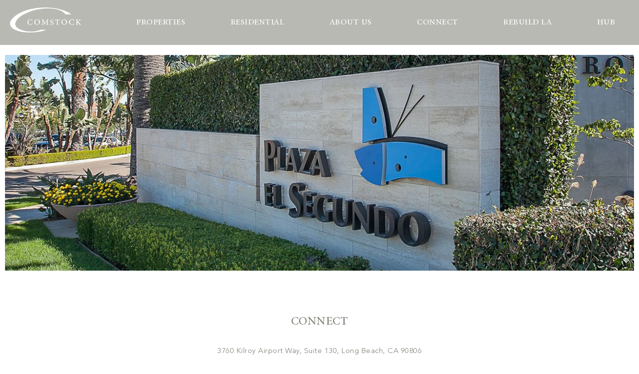

--- FILE ---
content_type: text/html; charset=UTF-8
request_url: https://www.comstockco.com/connect
body_size: 3201
content:
<!DOCTYPE html>
<html itemscope itemtype="https://schema.org/Article">

<head prefix="og: https://ogp.me/ns# fb: https://ogp.me/ns/fb#">

    <!-- Global site tag (gtag.js) - Google Analytics -->
    <!-- <script async src="https://www.googletagmanager.com/gtag/js?id=UA-46196198-5"></script> -->
    <script>
        window.dataLayer = window.dataLayer || [];
        function gtag() { dataLayer.push(arguments); }
        gtag('js', new Date());

        gtag('config', 'UA-46196198-5');
    </script>
    <meta charset="utf-8" />
    <meta name="viewport" content="width=device-width, initial-scale=1.0" />

    <meta name="description"
        content="Creative design, meticulous construction and carefully planned communities lead the way to exceptional living.">
    <title>Comstock Homes</title>
    <meta property="og:title" content="Comstock Homes">
    <meta property="og:url" content="https://www.comstockco.com/">
    <meta property="og:description"
        content="Creative design, meticulous construction and carefully planned communities lead the way to exceptional living.">
    <meta property="og:image" content="https://www.comstockco.com/media/meta/Winchester-High-Res-1200x628.jpg">
    <meta property="og:type" content="Article">
    <meta property="og:site_name" content="Comstock Homes">
    <meta property="og:locale" content="en_US">
    <meta name="twitter:domain" content="comstockco.com">
    <meta name="twitter:card" content="summary">
    <meta name="twitter:title" content="Comstock Homes">
    <meta name="twitter:url" content="https://www.comstockco.com/">
    <meta name="twitter:description"
        content="Creative design, meticulous construction and carefully planned communities lead the way to exceptional living.">
    <meta name="twitter:image" content="https://www.comstockco.com/media/meta/Winchester-High-Res-1200x628.jpg">
    <meta itemprop="name" content="Comstock Homes">
    <meta itemprop="url" content="https://www.comstockco.com/">
    <meta itemprop="description"
        content="Creative design, meticulous construction and carefully planned communities lead the way to exceptional living.">
    <meta itemprop="image" content="https://www.comstockco.com/media/meta/Winchester-High-Res-1200x628.jpg">

    <link rel="stylesheet" type="text/css" href="https://www.comstockco.com/static/css/main.css?v=100" />

    <link rel="stylesheet" href="https://cdnjs.cloudflare.com/ajax/libs/Swiper/3.4.2/css/swiper.min.css" />


    <script type="text/javascript" src="https://www.comstockco.com/static/js/main.js"></script>
    <script src="https://cdnjs.cloudflare.com/ajax/libs/jquery/3.2.1/jquery.min.js"></script>
    <script src="https://cdnjs.cloudflare.com/ajax/libs/Swiper/3.4.2/js/swiper.min.js"></script>
    <script src="https://cdnjs.cloudflare.com/ajax/libs/jquery-validate/1.16.0/jquery.validate.min.js"></script>
	<script src="https://cdnjs.cloudflare.com/ajax/libs/jquery-validate/1.16.0/additional-methods.min.js"></script>
</head>
    
<body class="connect">
    <div class="wrapper">
        <section class="header">
            <div class="container">
                <div class="row">
                    <div class="col-lg-2 col-sm-3 col-xs-3 logo">
                        <a href="https://www.comstockco.com/"><img src="https://www.comstockco.com/static/img/logo.svg" alt="" /></a>
                    </div>
                    <nav class="col-lg-6 col-sm-9 col-xs-12 menu">
                        <input type="checkbox" class="switcher menu-switcher" />
                        <ul>
                            <li class="desktop-hide properties-menu-mobile"><a
                                    href="https://www.comstockco.com/properties">Properties</a></li>
                            <li class="mobile-hide properties-menu-desktop"><a
                                    href="https://www.comstockco.com/properties">Properties</a></li>

                            <li class="desktop-hide residential-menu-mobile"><a
                                    href="https://www.comstockco.com/residential">Residential</a></li>
                            <li class="mobile-hide residential-menu-desktop"><a
                                    href="https://www.comstockco.com/residential">Residential</a></li>

                            <li class="desktop-hide about-us-menu-mobile">
                                <a href="https://www.comstockco.com/about-comstock">About Us</a>
                            </li>
                            <li class="mobile-hide about-us-menu-desktop">
                                <a href="https://www.comstockco.com/about-comstock">About Us</a>
                            </li>

                            <li class="desktop-hide"><a href="https://www.comstockco.com/connect">Connect</a></li>
                            <li class="mobile-hide"><a href="https://www.comstockco.com/connect">Connect</a></li>
							
                            <li class="desktop-hide"><a href="https://www.comstockco.com/rebuildla">Rebuild LA</a></li>
                            <li class="mobile-hide"><a href="https://www.comstockco.com/rebuildla">Rebuild LA</a></li>
							
                            <li class="desktop-hide"><a href="https://comstockcrosser.sharepoint.com/sites/HUB">HUB</a></li>
                            <li class="mobile-hide"><a href="https://comstockcrosser.sharepoint.com/sites/HUB">HUB</a></li>

                        </ul>
                    </nav>
                </div>
                <div class="submenu about-us-submenu">
                    <div class="container">
                        <ul class="row">
                            <li class="col-md-2 col-sm-6">
                                <a href="https://www.comstockco.com/about-comstock">About Us</a>
                            </li>
                            <li class="col-md-2 col-sm-6">
                                <a href="https://www.comstockco.com/about-comstock/our-story">Our Story</a>
                            </li>
                            <li class="col-md-2 col-sm-6">
                                <a href="https://www.comstockco.com/about-comstock/company">Company</a>
                            </li>
                            <li class="col-md-3 col-sm-6">
                                <a href="https://www.comstockco.com/about-comstock/management-team">Management Team</a>
                            </li>
                            <li class="col-md-2 col-sm-6">
                                <a href="https://www.comstockco.com/about-comstock/Partners">Partners</a>
                            </li>
                        </ul>
                    </div>
                </div>
                <div class="submenu properties-submenu">
                    <div class="container">
                        <ul class="row">
                            <li class="col-md-3 col-sm-6">
                                <a href="https://www.comstockco.com/properties/thumbnail/land-development">Developments</a>
                            </li>
                            <li class="col-md-2 col-sm-6">
                                <a href="https://www.comstockco.com/properties/thumbnail/apartments">Apartments</a>
                            </li>
                            <li class="col-md-2 col-sm-6 ">
                                <a href="https://www.comstockco.com/properties/thumbnail/retail">Commercial / Retail</a>
                                </li>
                            <li class="col-md-2 col-sm-6 col-md-offset-1">
                                <a href="https://www.comstockco.com/properties/thumbnail/hospitality">Hospitality</a>
                            </li>
                            <li class="col-md-2 col-sm-6">
                                <a href="https://www.comstockwines.com/" target="_blank">Winery</a>
                            </li>
                        </ul>
                    </div>
                </div>
                <div class="submenu residential-submenu">
                    <div class="container">
                        <ul class="row">
                            <li class="col-md-3 col-sm-6">
                                <a href="https://www.comstockco.com/residential/thumbnail/current-homes">Current</a>
                                <ul>
                                    <li>
                                        <a href="https://www.comstockco.com/residential/thumbnail/current-homes">All Homes</a>
                                    </li>
                                    <li>
                                        <a href="https://www.comstockco.com/residential/thumbnail/current-homes/southern-california">Southern California</a>
                                        <ul>
                                            <li>
                                                <a href="https://www.comstockco.com/residential/thumbnail/current-homes/southern-california/attached-homes">Attached Homes</a>
                                            </li>
                                            <li>
                                                <a href="https://www.comstockco.com/residential/thumbnail/current-homes/southern-california/detached-homes">Detached Homes</a>
                                            </li>
                                        </ul>
                                    </li>
                                    <li>
                                        <a href="https://www.comstockco.com/residential/thumbnail/current-homes/northern-california">Northern California</a>
                                        <ul>
                                            <li>
                                                <a href="https://www.comstockco.com/residential/thumbnail/current-homes/northern-california/detached-homes">Detached Homes</a>
                                            </li>
                                        </ul>
                                    </li>
                                </ul>
                            </li>
                            <li class="col-md-3 col-sm-6">
                                <a href="https://www.comstockco.com/residential/thumbnail/past-homes">Past</a>
                                <ul>
                                    <li><a href="https://www.comstockco.com/residential/thumbnail/past-homes">All Homes</a></li>
                                    <li>
                                        <a href="https://www.comstockco.com/residential/thumbnail/past-homes/southern-california">Southern
                                            California</a>
                                        <ul>
                                            <li><a
                                                    href="https://www.comstockco.com/residential/thumbnail/past-homes/southern-california/detached-homes">Detached
                                                    Homes</a></li>
                                            <li><a
                                                    href="https://www.comstockco.com/residential/thumbnail/past-homes/southern-california/attached-homes">Attached
                                                    Homes</a></li>
                                        </ul>
                                    </li>
                                    <li>
                                        <a href="https://www.comstockco.com/residential/thumbnail/past-homes/northern-california">Northern California</a>
                                        <ul>
                                            <li>
                                                <a href="https://www.comstockco.com/residential/thumbnail/past-homes/northern-california/detached-homes">Detached Homes</a>
                                            </li>
                                            <li>
                                                <a href="https://www.comstockco.com/residential/thumbnail/past-homes/northern-california/attached-homes">Attached Homes</a>
                                            </li>
                                        </ul>
                                    </li>
                                </ul>
                            </li>
                            <li class="col-md-3 col-sm-6">
                                <a href="https://www.comstockco.com/residential/thumbnail/coming-soon">Coming Soon</a>
                                <ul>
                                    <li>
                                        <a href="https://www.comstockco.com/residential/thumbnail/coming-soon">All Homes</a>
                                    </li>
                                    <li>
                                        <a href="https://www.comstockco.com/residential/thumbnail/coming-soon/southern-california">Southern California</a>
                                        <ul>
                                            <li>
                                                <a href="https://www.comstockco.com/residential/thumbnail/coming-soon/southern-california/townhomes">Townhomes</a>
                                            </li>
                                        </ul>
                                    </li>
                                </ul>
                            </li>
                            <li class="col-md-3 col-sm-6">
                                <a href="https://www.comstockco.com/residential/thumbnail">View All</a>
                            </li>
                        </ul>
                    </div>
                </div>
            </div>
        </section>
    
<section class="content">

	<div class="page-image">
		<div class="container">
            			<img src="https://www.comstockco.com/images/uploads/about/Plaza-El-Segundo-1290x442.jpg" alt=""/>
		</div>
	</div>
	<div class="box low narrow">
		<div class="container">
                        <h3>Connect</h3>
			<p>3760 Kilroy Airport Way, Suite 130, Long Beach, CA 90806<br/>P. <a href="tel:3105465781">310.546.5781</a> F.
				424-363-9191</p>
				
			<!-- form.123formbuilder.com script begins here -->
			<script type="text/javascript" defer src="https://form.123formbuilder.com/embed/6505209.js" data-role="form" data-default-width="650px"></script>
			<!-- form.123formbuilder.com script ends here -->	
				
					</div>
	</div>

	<div class="box low gray">
		<div class="container">
			<h3>Partners</h3>

			<div class="gallery">
				<!-- Swiper -->
				<div class="swiper-button-next swiper-button-black"></div>
				<div class="swiper-button-prev swiper-button-black"></div>
				<div class="swiper-container">
					<div class="swiper-wrapper">
                                                    						    <div class="swiper-slide">
						    	<img src="https://www.comstockco.com/images/uploads/partners/comstock-partners-zislis.png" alt=""/>
						    </div>
                                                    						    <div class="swiper-slide">
						    	<img src="https://www.comstockco.com/images/uploads/partners/logos/charlie-palmer-group-312.jpg" alt=""/>
						    </div>
                                                    						    <div class="swiper-slide">
						    	<img src="https://www.comstockco.com/images/uploads/partners/comstock-partners-us-bank.png" alt=""/>
						    </div>
                                                    						    <div class="swiper-slide">
						    	<img src="https://www.comstockco.com/images/uploads/partners/comstock-partners-travelers-v2.png" alt=""/>
						    </div>
                                                    						    <div class="swiper-slide">
						    	<img src="https://www.comstockco.com/images/uploads/partners/comstock-partners-real-capital-solutions.png" alt=""/>
						    </div>
                                                    						    <div class="swiper-slide">
						    	<img src="https://www.comstockco.com/images/uploads/partners/comstock-partners-mckenna-long-aldridge.png" alt=""/>
						    </div>
                                                    						    <div class="swiper-slide">
						    	<img src="https://www.comstockco.com/images/uploads/partners/comstock-partners-liner.png" alt=""/>
						    </div>
                                                    						    <div class="swiper-slide">
						    	<img src="https://www.comstockco.com/images/uploads/partners/comstock-partners-jackson-demarco.png" alt=""/>
						    </div>
                                                    						    <div class="swiper-slide">
						    	<img src="https://www.comstockco.com/images/uploads/partners/comstock-partners-first-community-bank.png" alt=""/>
						    </div>
                                                    						    <div class="swiper-slide">
						    	<img src="https://www.comstockco.com/images/uploads/partners/comstock-partners-cox-castle-nicholson.png" alt=""/>
						    </div>
                                                    						    <div class="swiper-slide">
						    	<img src="https://www.comstockco.com/images/uploads/partners/comstock-partners-brigante-cameron.png" alt=""/>
						    </div>
                        					</div>
				</div>
			</div>

		</div>
	</div>
</section>

<script>
var gallerySwiper = new Swiper ('.gallery .swiper-container', {
		loop: true,
		nextButton: '.swiper-button-next',
		prevButton: '.swiper-button-prev',
		slidesPerView: 4,
		spaceBetween: 85,
		breakpoints: {
			1024: {
				slidesPerView: 3,
				spaceBetween: 20
			},
			600: {
				slidesPerView: 2,
				spaceBetween: 10
			}
		}
	});
</script>

<script>
	$("#connect").validate({
		errorClass: 'text-danger',
		rules: {
			phone: {
				required: true,
				phoneUS: true
			}
		}
	});
</script>
      

</section>
<!--End mc_embed_signup-->
<section class="footer">
    <div class="container">
        <div class="row">
            <p class="col-md-6 col-sm-6 left mobile-hide">© 2021 COMSTOCK HOMES. All rights reserved.
                <a href="privacy/index.html">Privacy Policy</a>.</p>
            <p class="col-md-6 col-sm-6 right mobile-hide"><a
                    href="https://www.placewrightdesign.com/?utm_source=comstock&amp;utm_medium=website" target="_blank"
                    rel="noopener">Designed by </a></p>
            <p class="col-md-6 col-sm-6 left desktop-hide">© 2020 COMSTOCK HOMES.</p>
            <p class="desktop-hide">All rights reserved. <a href="privacy/index.html">Privacy Policy</a>.</p>
            <!-- <p class="desktop-hide"><a
                    href="https://www.placewrightdesign.com/?utm_source=comstock&amp;utm_medium=website" target="_blank"
                    rel="noopener">Designed by </a></p> -->
        </div>
    </div>
    <button class="go-top" onclick="goTop()" title="Go to top">Top</button>
</section>
</div>

    <script type="text/javascript">
        //dropdown
        $(".menu-switcher").click(function (event) {
            $(".submenu").removeClass("opened");
            $('body').toggleClass('no-overflow');
            $('.header .menu-switcher').toggleClass('close-icon');
        });
    
        $(".residential-menu-desktop a").mouseover(function (event) {
            event.preventDefault();
            $(".properties-submenu").removeClass("opened");
            $(".about-us-submenu").removeClass("opened");
            $(".residential-submenu").addClass("opened");
        });
        $(".residential-menu-desktop a").mouseout(function (event) {
            event.preventDefault();
            $(".residential-submenu").removeClass("opened");
        });
        $(".residential-submenu").mouseover(function (event) {
            event.preventDefault();
            $(".residential-submenu").addClass("opened");
        });
        $(".residential-submenu").mouseout(function (event) {
            event.preventDefault();
            $(".residential-submenu").removeClass("opened");
        });
    
        $(".properties-menu-desktop a").mouseover(function (event) {
            event.preventDefault();
            $(".residential-submenu").removeClass("opened");
            $(".about-us-submenu").removeClass("opened");
            $(".properties-submenu").addClass("opened");
        });
        $(".properties-menu-desktop a").mouseout(function (event) {
            event.preventDefault();
            $(".properties-submenu").removeClass("opened");
        });
        $(".properties-submenu").mouseover(function (event) {
            event.preventDefault();
            $(".properties-submenu").addClass("opened");
        });
        $(".properties-submenu").mouseout(function (event) {
            event.preventDefault();
            $(".properties-submenu").removeClass("opened");
        });

        $(".about-us-menu-desktop a").mouseover(function (event) {
            event.preventDefault();
            $(".residential-submenu").removeClass("opened");
            $(".properties-submenu").removeClass("opened");
            $(".about-us-submenu").addClass("opened");
        });
        $(".about-us-menu-desktop a").mouseout(function (event) {
            event.preventDefault();
            $(".about-us-submenu").removeClass("opened");
        });
        $(".about-us-submenu").mouseover(function (event) {
            event.preventDefault();
            $(".about-us-submenu").addClass("opened");
        });
        $(".about-us-submenu").mouseout(function (event) {
            event.preventDefault();
            $(".about-us-submenu").removeClass("opened");
        });
    
    
    </script>
    
    <script>
        var testimonialsSwiper = new Swiper('.testimonials .swiper-container', {
            loop: true,
            autoplay: 10000,
            pagination: '.swiper-pagination',
            paginationClickable: true,
            calculateHeight: true,
            onSlideChangeStart: function (s) {
                // update the size of testimonial depending on text quantity
                var height = $('.swiper-slide-active .item-body').height() + 160;
                s.container.css({ height: height + 'px' });
            }
        });
        sliderSwiper = new Swiper('.slider .swiper-container', {
            loop: true,
            autoplay: 3000,
            pagination: '.swiper-pagination',
            paginationClickable: true
        });
    </script>
</body>
</html>

--- FILE ---
content_type: text/css
request_url: https://www.comstockco.com/static/css/main.css?v=100
body_size: 9099
content:
/*! normalize.css v3.0.3 | MIT License | github.com/necolas/normalize.css */
html {
	font-family: sans-serif;
	-ms-text-size-adjust: 100%;
	-webkit-text-size-adjust: 100%;
}
body {
	margin: 0;
}
article,
aside,
details,
figcaption,
figure,
footer,
header,
hgroup,
main,
menu,
nav,
section,
summary {
	display: block;
}
audio,
canvas,
progress,
video {
	display: inline-block;
	vertical-align: baseline;
}
audio:not([controls]) {
	display: none;
	height: 0;
}
[hidden],
template {
	display: none;
}
.hidden {
	display: none;
}
/* @media(max-width:995px){ */
@media (max-width: 1200px) {
	.no-overflow{
		overflow: hidden;
		position: fixed;
	}
}
a {
	background-color: transparent;
}
a:active,
a:hover {
	outline: 0;
}
p a {
	color: #1E90FF;
}
p a:hover {
	color: #1E90FF;
}
.connect a:hover {
	text-decoration: none;
}
abbr[title] {
	border-bottom: 1px dotted;
}
b,
strong {
	font-weight: bold;
}
dfn {
	font-style: italic;
}
mark {
	background: #ff0;
	color: #000;
}
small {
	font-size: 80%;
}
sub,
sup {
	font-size: 75%;
	line-height: 0;
	position: relative;
	vertical-align: baseline;
}
sup {
	top: -0.5em;
}
sub {
	bottom: -0.25em;
}
img {
	border: 0;
}
svg:not(:root) {
	overflow: hidden;
}
hr {
	-webkit-box-sizing: content-box;
	-moz-box-sizing: content-box;
	box-sizing: content-box;
	height: 0;
}
pre {
	overflow: auto;
}
code,
kbd,
pre,
samp {
	font-family: monospace, monospace;
	font-size: 1em;
}
button,
input,
optgroup,
select,
textarea {
	color: inherit;
	font: inherit;
	margin: 0;
}
button {
	overflow: visible;
}
button,
select {
	text-transform: none;
}
button,
html input[type="button"],
input[type="reset"],
input[type="submit"] {
	-webkit-appearance: button;
	cursor: pointer;
}
button[disabled],
html input[disabled] {
	cursor: default;
}
button::-moz-focus-inner,
input::-moz-focus-inner {
	border: 0;
	padding: 0;
}
input {
	line-height: normal;
}
input[type="checkbox"],
input[type="radio"] {
	-webkit-box-sizing: border-box;
	-moz-box-sizing: border-box;
	box-sizing: border-box;
	padding: 0;
}
input[type="number"]::-webkit-inner-spin-button,
input[type="number"]::-webkit-outer-spin-button {
	height: auto;
}
input[type="search"] {
	-webkit-appearance: textfield;
	-webkit-box-sizing: content-box;
	-moz-box-sizing: content-box;
	box-sizing: content-box;
}
input[type="file"] {
	visibility: hidden;
}
input[type="search"]::-webkit-search-cancel-button,
input[type="search"]::-webkit-search-decoration {
	-webkit-appearance: none;
}
fieldset {
	border: 1px solid #c0c0c0;
	margin: 0 2px;
	padding: 0.35em 0.625em 0.75em;
}
legend {
	border: 0;
	padding: 0;
}
textarea {
	overflow: auto;
}
optgroup {
	font-weight: bold;
}
table {
	border-collapse: collapse;
	border-spacing: 0;
}
td,
th {
	padding: 0;
}
* {
	-webkit-box-sizing: border-box;
	-moz-box-sizing: border-box;
	box-sizing: border-box;
	margin:0;
	padding:0;
}
*:before,
*:after {
	-webkit-box-sizing: border-box;
	-moz-box-sizing: border-box;
	box-sizing: border-box;
}

/* FONTS */
@font-face {
	font-family: 'AvenirLight';
	src: url('avenir-light.eot');
	src: local('O'), url('avenir-light.woff') format('woff'), url('avenir-light.ttf') format('truetype'), url('avenir-light.svg') format('svg');
	font-weight: normal;
	font-style: normal;
}
@font-face {
	font-family: 'AdobeArabic';
	src: url('adobe-arabic.eot');
	src: local('O'), url('adobe-arabic.woff') format('woff'), url('adobe-arabic.ttf') format('truetype'), url('adobe-arabic.svg') format('svg');
	font-weight: normal;
	font-style: normal;
}
@font-face {
	font-family: 'FontAwesome';
	src: url('fontawesome-webfont3e6e.eot?v=4.7.0');
	src: url('fontawesome-webfontd41d.eot?#iefix&v=4.7.0') format('embedded-opentype'), url('fontawesome-webfont3e6e.woff2?v=4.7.0') format('woff2'), url('fontawesome-webfont3e6e.woff?v=4.7.0') format('woff'), url('fontawesome-webfont3e6e.ttf?v=4.7.0') format('truetype'), url('fontawesome-webfont3e6e.svg?v=4.7.0#fontawesomeregular') format('svg');
	font-weight: normal;
	font-style: normal;
}

/* GRID
---------------------------*/
html {
	font-size: 15px;
	-webkit-tap-highlight-color: rgba(0, 0, 0, 0);
}
body {
	font:15px/1.42857143 "AdobeArabic", Helvetica, Arial, serif;
	letter-spacing: .5px;
	color:#7e7f74;
    background-color: #fff;
}
a {
	color: #7e7f74;
	text-decoration: none;
}
a:hover,
a:focus {
	color: #7e7f74;
	text-decoration: underline;
}
a:focus {
	outline: 5px auto -webkit-focus-ring-color;
	outline-offset: -2px;
}
li {
	list-style: none;
}
input,
button,
select,
textarea {
	font-family: inherit;
	font-size: inherit;
	line-height: inherit;
}

img {
	vertical-align: middle;
}
[role="button"] {
	cursor: pointer;
}
.container {
	margin-right: auto;
	margin-left: auto;
	padding-left: 10px;
	padding-right: 10px;
	max-width: 1330px;
}

.col-xs-1, .col-sm-1, .col-md-1, .col-lg-1, .col-xs-2, .col-sm-2, .col-md-2, .col-lg-2, .col-xs-3, .col-sm-3, .col-md-3, .col-lg-3, .col-xs-4, .col-sm-4, .col-md-4, .col-lg-4, .col-xs-5, .col-sm-5, .col-md-5, .col-lg-5, .col-xs-6, .col-sm-6, .col-md-6, .col-lg-6, .col-xs-7, .col-sm-7, .col-md-7, .col-lg-7, .col-xs-8, .col-sm-8, .col-md-8, .col-lg-8, .col-xs-9, .col-sm-9, .col-md-9, .col-lg-9, .col-xs-10, .col-sm-10, .col-md-10, .col-lg-10, .col-xs-11, .col-sm-11, .col-md-11, .col-lg-11, .col-xs-12, .col-sm-12, .col-md-12, .col-lg-12 {
	position: relative;
	min-height: 1px;
	padding-left: 10px;
	padding-right: 10px;
}
.col-xs-1, .col-xs-2, .col-xs-3, .col-xs-4, .col-xs-5, .col-xs-6, .col-xs-7, .col-xs-8, .col-xs-9, .col-xs-10, .col-xs-11, .col-xs-12 {
	float: left;
}
.col-xs-12 {
	width: 100%;
}
.col-xs-11 {
	width: 91.66666667%;
}
.col-xs-10 {
	width: 83.33333333%;
}
.col-xs-9 {
	width: 75%;
}
.col-xs-8 {
	width: 66.66666667%;
}
.col-xs-7 {
	width: 58.33333333%;
}
.col-xs-6 {
	width: 50%;
}
.col-xs-5 {
	width: 41.66666667%;
}
.col-xs-4 {
	width: 33.33333333%;
}
.col-xs-3 {
	width: 25%;
}
.col-xs-2 {
	width: 16.66666667%;
}
.col-xs-1 {
	width: 8.33333333%;
}
.col-xs-pull-12 {
	right: 100%;
}
.col-xs-pull-11 {
	right: 91.66666667%;
}
.col-xs-pull-10 {
	right: 83.33333333%;
}
.col-xs-pull-9 {
	right: 75%;
}
.col-xs-pull-8 {
	right: 66.66666667%;
}
.col-xs-pull-7 {
	right: 58.33333333%;
}
.col-xs-pull-6 {
	right: 50%;
}
.col-xs-pull-5 {
	right: 41.66666667%;
}
.col-xs-pull-4 {
	right: 33.33333333%;
}
.col-xs-pull-3 {
	right: 25%;
}
.col-xs-pull-2 {
	right: 16.66666667%;
}
.col-xs-pull-1 {
	right: 8.33333333%;
}
.col-xs-pull-0 {
	right: auto;
}
.col-xs-push-12 {
	left: 100%;
}
.col-xs-push-11 {
	left: 91.66666667%;
}
.col-xs-push-10 {
	left: 83.33333333%;
}
.col-xs-push-9 {
	left: 75%;
}
.col-xs-push-8 {
	left: 66.66666667%;
}
.col-xs-push-7 {
	left: 58.33333333%;
}
.col-xs-push-6 {
	left: 50%;
}
.col-xs-push-5 {
	left: 41.66666667%;
}
.col-xs-push-4 {
	left: 33.33333333%;
}
.col-xs-push-3 {
	left: 25%;
}
.col-xs-push-2 {
	left: 16.66666667%;
}
.col-xs-push-1 {
	left: 8.33333333%;
}
.col-xs-push-0 {
	left: auto;
}
.col-xs-offset-12 {
	margin-left: 100%;
}
.col-xs-offset-11 {
	margin-left: 91.66666667%;
}
.col-xs-offset-10 {
	margin-left: 83.33333333%;
}
.col-xs-offset-9 {
	margin-left: 75%;
}
.col-xs-offset-8 {
	margin-left: 66.66666667%;
}
.col-xs-offset-7 {
	margin-left: 58.33333333%;
}
.col-xs-offset-6 {
	margin-left: 50%;
}
.col-xs-offset-5 {
	margin-left: 41.66666667%;
}
.col-xs-offset-4 {
	margin-left: 33.33333333%;
}
.col-xs-offset-3 {
	margin-left: 25%;
}
.col-xs-offset-2 {
	margin-left: 16.66666667%;
}
.col-xs-offset-1 {
	margin-left: 8.33333333%;
}
.col-xs-offset-0 {
	margin-left: 0%;
}
@media (min-width: 768px) {
	.col-sm-1, .col-sm-2, .col-sm-3, .col-sm-4, .col-sm-5, .col-sm-6, .col-sm-7, .col-sm-8, .col-sm-9, .col-sm-10, .col-sm-11, .col-sm-12 {
		float: left;
	}
	.col-sm-12 {
		width: 100%;
	}
	.col-sm-11 {
		width: 91.66666667%;
	}
	.col-sm-10 {
		width: 83.33333333%;
	}
	.col-sm-9 {
		/* width: 75%; */
	}
	.col-sm-8 {
		width: 66.66666667%;
	}
	.col-sm-7 {
		width: 58.33333333%;
	}
	.col-sm-6 {
		width: 50%;
	}
	.col-sm-5 {
		width: 41.66666667%;
	}
	.col-sm-4 {
		width: 33.33333333%;
	}
	.col-sm-3 {
		width: 25%;
	}
	.col-sm-2 {
		width: 16.66666667%;
	}
	.col-sm-1 {
		width: 8.33333333%;
	}
	.col-sm-pull-12 {
		right: 100%;
	}
	.col-sm-pull-11 {
		right: 91.66666667%;
	}
	.col-sm-pull-10 {
		right: 83.33333333%;
	}
	.col-sm-pull-9 {
		right: 75%;
	}
	.col-sm-pull-8 {
		right: 66.66666667%;
	}
	.col-sm-pull-7 {
		right: 58.33333333%;
	}
	.col-sm-pull-6 {
		right: 50%;
	}
	.col-sm-pull-5 {
		right: 41.66666667%;
	}
	.col-sm-pull-4 {
		right: 33.33333333%;
	}
	.col-sm-pull-3 {
		right: 25%;
	}
	.col-sm-pull-2 {
		right: 16.66666667%;
	}
	.col-sm-pull-1 {
		right: 8.33333333%;
	}
	.col-sm-pull-0 {
		right: auto;
	}
	.col-sm-push-12 {
		left: 100%;
	}
	.col-sm-push-11 {
		left: 91.66666667%;
	}
	.col-sm-push-10 {
		left: 83.33333333%;
	}
	.col-sm-push-9 {
		left: 75%;
	}
	.col-sm-push-8 {
		left: 66.66666667%;
	}
	.col-sm-push-7 {
		left: 58.33333333%;
	}
	.col-sm-push-6 {
		left: 50%;
	}
	.col-sm-push-5 {
		left: 41.66666667%;
	}
	.col-sm-push-4 {
		left: 33.33333333%;
	}
	.col-sm-push-3 {
		left: 25%;
	}
	.col-sm-push-2 {
		left: 16.66666667%;
	}
	.col-sm-push-1 {
		left: 8.33333333%;
	}
	.col-sm-push-0 {
		left: auto;
	}
	.col-sm-offset-12 {
		margin-left: 100%;
	}
	.col-sm-offset-11 {
		margin-left: 91.66666667%;
	}
	.col-sm-offset-10 {
		margin-left: 83.33333333%;
	}
	.col-sm-offset-9 {
		margin-left: 75%;
	}
	.col-sm-offset-8 {
		margin-left: 66.66666667%;
	}
	.col-sm-offset-7 {
		margin-left: 58.33333333%;
	}
	.col-sm-offset-6 {
		margin-left: 50%;
	}
	.col-sm-offset-5 {
		margin-left: 41.66666667%;
	}
	.col-sm-offset-4 {
		margin-left: 33.33333333%;
	}
	.col-sm-offset-3 {
		margin-left: 25%;
	}
	.col-sm-offset-2 {
		margin-left: 16.66666667%;
	}
	.col-sm-offset-1 {
		margin-left: 8.33333333%;
	}
	.col-sm-offset-0 {
		margin-left: 0%;
	}
	.body_type_sepia .testimonials {
		display: none;
	}
	.body_type_sepia .right {
		padding-right: 0;
	}
	.body_type_sepia .left {
		padding-left: 0;
	}
}
@media (min-width: 996px) {
	.col-md-1, .col-md-2, .col-md-3, .col-md-4, .col-md-5, .col-md-6, .col-md-7, .col-md-8, .col-md-9, .col-md-10, .col-md-11, .col-md-12 {
		float: left;
	}
	.col-md-12 {
		width: 100%;
	}
	.col-md-11 {
		width: 91.66666667%;
	}
	.col-md-10 {
		width: 83.33333333%;
	}
	.col-md-9 {
		width: 75%;
	}
	.col-md-8 {
		width: 66.66666667%;
	}
	.col-md-7 {
		width: 58.33333333%;
	}
	.col-md-6 {
		width: 50%;
	}
	.col-md-5 {
		width: 41.66666667%;
	}
	.col-md-4 {
		width: 33.33333333%;
	}
	.col-md-3 {
		width: 25%;
	}
	.col-md-2 {
		width: 16.66666667%;
	}
	.col-md-1 {
		width: 8.33333333%;
	}
	.col-md-pull-12 {
		right: 100%;
	}
	.col-md-pull-11 {
		right: 91.66666667%;
	}
	.col-md-pull-10 {
		right: 83.33333333%;
	}
	.col-md-pull-9 {
		right: 75%;
	}
	.col-md-pull-8 {
		right: 66.66666667%;
	}
	.col-md-pull-7 {
		right: 58.33333333%;
	}
	.col-md-pull-6 {
		right: 50%;
	}
	.col-md-pull-5 {
		right: 41.66666667%;
	}
	.col-md-pull-4 {
		right: 33.33333333%;
	}
	.col-md-pull-3 {
		right: 25%;
	}
	.col-md-pull-2 {
		right: 16.66666667%;
	}
	.col-md-pull-1 {
		right: 8.33333333%;
	}
	.col-md-pull-0 {
		right: auto;
	}
	.col-md-push-12 {
		left: 100%;
	}
	.col-md-push-11 {
		left: 91.66666667%;
	}
	.col-md-push-10 {
		left: 83.33333333%;
	}
	.col-md-push-9 {
		left: 75%;
	}
	.col-md-push-8 {
		left: 66.66666667%;
	}
	.col-md-push-7 {
		left: 58.33333333%;
	}
	.col-md-push-6 {
		left: 50%;
	}
	.col-md-push-5 {
		left: 41.66666667%;
	}
	.col-md-push-4 {
		left: 33.33333333%;
	}
	.col-md-push-3 {
		left: 25%;
	}
	.col-md-push-2 {
		left: 16.66666667%;
	}
	.col-md-push-1 {
		left: 8.33333333%;
	}
	.col-md-push-0 {
		left: auto;
	}
	.col-md-offset-12 {
		margin-left: 100%;
	}
	.col-md-offset-11 {
		margin-left: 91.66666667%;
	}
	.col-md-offset-10 {
		margin-left: 83.33333333%;
	}
	.col-md-offset-9 {
		margin-left: 75%;
	}
	.col-md-offset-8 {
		margin-left: 66.66666667%;
	}
	.col-md-offset-7 {
		margin-left: 58.33333333%;
	}
	.col-md-offset-6 {
		margin-left: 50%;
	}
	.col-md-offset-5 {
		margin-left: 41.66666667%;
	}
	.col-md-offset-4 {
		margin-left: 33.33333333%;
	}
	.col-md-offset-3 {
		margin-left: 25%;
	}
	.col-md-offset-2 {
		margin-left: 16.66666667%;
	}
	.col-md-offset-1 {
		margin-left: 8.33333333%;
	}
	.col-md-offset-0 {
		margin-left: 0%;
	}
	.home-page .col-md-6.right {
		padding-right: 0;
	}
	.home-page .col-md-6.left {
		padding-left: 0;
	}
}
@media (min-width: 1200px) {
	.col-lg-1, .col-lg-2, .col-lg-3, .col-lg-4, .col-lg-5, .col-lg-6, .col-lg-7, .col-lg-8, .col-lg-9, .col-lg-10, .col-lg-11, .col-lg-12 {
		float: left;
	}
	.col-lg-12 {
		width: 100%;
	}
	.col-lg-11 {
		width: 91.66666667%;
	}
	.col-lg-10 {
		width: 83.33333333%;
	}
	.col-lg-9 {
		width: 75%;
	}
	.col-lg-8 {
		width: 66.66666667%;
	}
	.col-lg-7 {
		width: 58.33333333%;
	}
	.col-lg-6 {
		width: 50%;
	}
	.col-lg-5 {
		width: 41.66666667%;
	}
	.col-lg-4 {
		width: 33.33333333%;
	}
	.col-lg-3 {
		width: 25%;
	}
	.col-lg-2 {
		width: 16.66666667%;
	}
	.col-lg-1 {
		width: 8.33333333%;
	}
	.col-lg-pull-12 {
		right: 100%;
	}
	.col-lg-pull-11 {
		right: 91.66666667%;
	}
	.col-lg-pull-10 {
		right: 83.33333333%;
	}
	.col-lg-pull-9 {
		right: 75%;
	}
	.col-lg-pull-8 {
		right: 66.66666667%;
	}
	.col-lg-pull-7 {
		right: 58.33333333%;
	}
	.col-lg-pull-6 {
		right: 50%;
	}
	.col-lg-pull-5 {
		right: 41.66666667%;
	}
	.col-lg-pull-4 {
		right: 33.33333333%;
	}
	.col-lg-pull-3 {
		right: 25%;
	}
	.col-lg-pull-2 {
		right: 16.66666667%;
	}
	.col-lg-pull-1 {
		right: 8.33333333%;
	}
	.col-lg-pull-0 {
		right: auto;
	}
	.col-lg-push-12 {
		left: 100%;
	}
	.col-lg-push-11 {
		left: 91.66666667%;
	}
	.col-lg-push-10 {
		left: 83.33333333%;
	}
	.col-lg-push-9 {
		left: 75%;
	}
	.col-lg-push-8 {
		left: 66.66666667%;
	}
	.col-lg-push-7 {
		left: 58.33333333%;
	}
	.col-lg-push-6 {
		left: 50%;
	}
	.col-lg-push-5 {
		left: 41.66666667%;
	}
	.col-lg-push-4 {
		left: 33.33333333%;
	}
	.col-lg-push-3 {
		left: 25%;
	}
	.col-lg-push-2 {
		left: 16.66666667%;
	}
	.col-lg-push-1 {
		left: 8.33333333%;
	}
	.col-lg-push-0 {
		left: auto;
	}
	.col-lg-offset-12 {
		margin-left: 100%;
	}
	.col-lg-offset-11 {
		margin-left: 91.66666667%;
	}
	.col-lg-offset-10 {
		margin-left: 83.33333333%;
	}
	.col-lg-offset-9 {
		margin-left: 75%;
	}
	.col-lg-offset-8 {
		margin-left: 66.66666667%;
	}
	.col-lg-offset-7 {
		margin-left: 58.33333333%;
	}
	.col-lg-offset-6 {
		margin-left: 50%;
	}
	.col-lg-offset-5 {
		margin-left: 41.66666667%;
	}
	.col-lg-offset-4 {
		margin-left: 33.33333333%;
	}
	.col-lg-offset-3 {
		margin-left: 25%;
	}
	.col-lg-offset-2 {
		margin-left: 16.66666667%;
	}
	.col-lg-offset-1 {
		margin-left: 8.33333333%;
	}
	.col-lg-offset-0 {
		margin-left: 0%;
	}
}
.clearfix:before,
.clearfix:after,
.container:before,
.container:after,
.row:before,
.row:after {
	content: " ";
	display: table;
}
.clearfix:after,
.container:after,
.row:after {
	clear: both;
}
.text-left {
	text-align: left;
}
.company .text-left {
	padding-left: 30px;
}
.text-right {
	text-align: right;
}
.text-center {
	text-align: center;
}

.switcher {
	display: none;
}

/* HEADER
---------------------------*/
.header {
	position: relative;
	padding:0;
	background:#b8b9b3;
	color:#fff;
}
.header .logo {
	height: 50px;
}
.header .logo img {
	height: 100%;
	margin: 15px 0;
}

.header .menu ul {
	display: block;
	padding-top:0;	
	font:19px "AdobeArabic";
	white-space: nowrap;
}
.header .menu li {
	display: inline-block;
	text-transform: uppercase;
	white-space: nowrap;


}
.header .menu li a:hover,
.header .menu li.current a {
	color:#253d8d;
}
.header .menu li a {
	display: inline-block;
	margin:0 10px;
	color:#fff;
	text-decoration: none;
	padding:33px;
}

.submenu {
	display:block;
	position: absolute;
	top:100%;
	z-index: 999;
	width:100%;
	max-width: 1330px;
	background-color: rgba(255, 255, 255, 0.95);

	overflow: hidden;
	max-height: 0;
	transition: max-height .2s ease-out;
}
.submenu.opened {
	max-height:1000px;
	transition: max-height .5s ease-in;
}

.submenu .container {
	padding:0 0 10px 10%;
}
.submenu li a {
	display: inline-block;
	margin-bottom:18px;
	text-decoration: none;
}
.submenu .row > li > a {
	margin-top:25px;
	font-size:21px;
	color:#263e8d;
	text-transform: uppercase;
}

.submenu .row > li ul {
	font: 14px "AvenirLight", sans-serif;
}

.submenu .row > li > ul > li > ul > li {
	padding-left:20px;
}

.header .search {
	padding-top: 18px;
}
.header .search .textfield {
	width:100%;
	padding:0 8px;
	background:#fff;
	color:#7e7f74;
	border-radius: 2px;
	border:0;
	font:18px/21px "AdobeArabic", serif;
}
.header .search .textfield::placeholder {
	text-transform: uppercase;
}

.header .social {
	display: inline-block;
	padding-top: 18px;
	font-size:0;
	line-height: 0;
}
/*
.header .social li {
	display:inline-block;
}
.header .social li a {
	position: relative;
	display:inline-block;
	margin-left:18px;
	height:22px;
	width:21px;
	text-indent:-9999px;
}
.header .social li a:before {
	content:'';
	position: absolute;
	top:0;
	left:0;
	right:0;
	bottom:0;
	width:100%;
	background-repeat: no-repeat;
	background-position:50%;
}
.header .social li:first-child a {
	margin-left:0;
}
*/
.header .social li.facebook a:before {
	background-image:url(../img/ico_facebook.svg);
}
.header .social li.twitter a:before {
	background-image:url(../img/ico_twitter.svg);
}
.header .social li.instagram a:before {
	background-image:url(../img/ico_instagram.svg);
}

/* CONNECT PAGE */
.connect form label {
    font: 15px/31px "AvenirLight", sans-serif;
    text-align: left;
}

.connect form span {
	font: 15px/31px "AvenirLight", sans-serif;
	text-align: left;
}
.connect form .container > .row {
   margin-top: 10px;
}
.connect .box .container .col-md-6, .connect .box .container .col-lg-12,
.connect .box .container .col-sm-12, .connect .box .container .col-sm-5,
.connect .box .container .col-sm-2 {
	text-align: left;
}
.connect input {
	border: 1px solid #dbdcd9;
	font: 15px/31px "AvenirLight", sans-serif;
	-webkit-appearance: none;
	-moz-appearance: none;
	appearance: none;
}
.connect textarea {
	border: 1px solid #dbdcd9;
	padding: 10px;
	font: 15px/31px "AvenirLight", sans-serif;
	-webkit-appearance: none;
	-moz-appearance: none;
	appearance: none;

}
.connect .swiper-wrapper{
	-webkit-box-align:center;
	-ms-flex-align:center;
	align-items:center;
}
/* FOOTER
---------------------------*/
.footer {
	position: relative;
	padding:20px 0 0;
	background: #f1f1f2;
	font:13px "AvenirLight", sans-serif;
}
.footer p {
	padding-bottom:20px;
}
.footer .left:before {
	content:'';
	display:inline-block;
	width:19px;
	height:18px;
	background:url(../img/copyright.svg) 0 0 no-repeat;
	margin-right:10px;
	vertical-align:text-bottom;
}

.footer .go-top {
	position: absolute;
	right:38px;
	z-index: 2;
	display: block;
	border:0;
	width:32px;
	height:32px;
	background:url(../img/gotop.svg) 50% no-repeat;
	background-size:32px;
	font-size:0;
	text-indent: -9999px;
	outline: none;
}

/* CONTENT
---------------------------*/
	/* buttons */
.btn {
	display:inline-block;
	background:#253d8d;
	color:#fff;
	font-size:13px;
	line-height:23px;
	padding: 5px 17px;
	letter-spacing: 1px;
	cursor: pointer;
	font: 13px "AvenirLight", sans-serif;
	border: 0;
}
.btn:hover {
	color:#fff;
	text-decoration: none;
}
.btn.large {
	font:20px/50px "AvenirLight", sans-serif;
}
.btn.light {
	background: #fff;
	border: 1px solid #253d8d;
	color: #253d8d;
}
/* custom-select */
.custom-select-container {
	position: relative;
	box-sizing: border-box;
	font:13px/30px "AvenirLight", sans-serif;
}
.custom-select-container * {
	box-sizing: border-box;
}
.custom-select-container.is-disabled {
	opacity: .333;
}
.custom-select-opener {
	position: relative;
	border:1px solid #dbdcd9;
	padding: 0 25px;
	display: block;
	cursor: pointer;
	width: 100%;
}
.custom-select-opener:focus{
	outline: 1px solid #c5aa76;
}
.residential .custom-select-opener:focus{
	outline: 1px solid #92aca0;
}

.custom-select-opener:after {
	content: '';
	position: absolute;
	right:25px;
	top:50%;
	margin-top: -4px;
	width:15px;
	height:9px;
	background: url(../img/arrow-down.svg) 50% no-repeat;
}
.custom-select-container select {
	visibility: hidden;
	position: absolute;
	top: 0;
	left: 0;
}
.custom-select-panel {
	max-height: 0;
	transition: max-height .5s ease-out, overflow-y 0.1s 0.5s;
	overflow: hidden;
	background-color: #fff;
	position: absolute;
	top: 100%;
	z-index: 1;
	width: 100%;
}
.custom-select-container.is-open .custom-select-panel {
	border:1px solid #dbdcd9;
	max-height: 20em;
	overflow-y: auto
}
.custom-select-option {
	padding: 0 25px;
}
.custom-select-option.has-focus {
	background-color: #c5aa76;
	color:#fff;
	cursor: pointer;
}
.residential .custom-select-option.has-focus {
	background-color: #92aca0;
}
/* .gallery */
.gallery {
	position: relative;
}
.gallery .swiper-button-next,
.gallery .swiper-button-prev {
	opacity: .3;
	background-size: 23px 44px;
}
.gallery .swiper-button-next {
	right:-45px;
}
.gallery .swiper-button-prev {
	left:-45px;
}
.gallery .swiper-slide img {
	width:100%;
}
.gallery .text {
	margin:20px 0 0;
	text-align: center;
	font: 13px/20px "AvenirLight";
}
.management-team .bio.text {
	margin:20px 0 0;
	text-align: center;
	font: 13px/20px "AvenirLight";
}
.box.goals .container {
	padding-top:0;
	padding-bottom:70px;
}
.box.goals p {
	font:italic 30px "AdobeArabic", serif;
}
/*slider*/
.slider {
	padding-top:20px;
	position: relative;
}
.slider .swiper-slide img {
	width:100%;
}
.slider .text {
	position: absolute;
	top: 20%;
	margin-right: 7%;
	margin-left:7%;
	font-size: 20px;
	font-style: italic;
	line-height:25px;
	color: #fff;
	text-shadow: 0 0 6px rgba(0, 0, 0, 1);
	text-align: center;
}

/* testimonials swiper */
.testimonials .swiper-container {
	padding-bottom:70px;
}
.testimonials .swiper-pagination-bullet {
	background:#bbbdc0;
}
.testimonials .swiper-pagination-bullet-active {
	background:#253d8d;
}

.content-nav {
	position: relative;
	padding-top:20px;
}

.content-nav .image {
	position: relative;
	max-height: 442px;
	overflow: hidden;
}

.content-nav .text {
	position: absolute;
	top:50%;
	right:0;
	z-index: 1;
	width:100%;
	text-align: center;
	color:#fff;
	font-size:31px;
	text-shadow: 0 0 6px #444, 0 0 6px transparent;
	-webkit-transform: translateY(-50%);
	-ms-transform: translateY(-50%);
	transform:translateY(-50%);
}
.content-nav .text:after {
	content: '';
	display: block;
	width:72px;
	height:2px;
	margin:0 auto;
	border-bottom:1px solid #fff;
}
.content-nav .text b {
	display: block;
	font-weight:normal;
	font-size:42px;
	line-height: 38px;
	text-shadow: 0 0 6px #444, 0 0 6px transparent;
	padding: 20px 0;
}
.home-page .content-nav .text b{
	padding-top:0;
}
.content-nav .image img {
	width:100%;
}
.content-nav .image:not(:hover) .image_content {
	filter: sepia(100%);
}

.content-nav .image:after {
	position: absolute;
	top:0;
	right:0;
	bottom:0;
	left:0;
	content: '';
}
.content-nav .image.sepia:hover img {
	filter: grayscale(0.1);
}
.content-nav .image.sepia:hover:after {
  background: rgba(0, 0, 0, 0.1);
}
.content-nav .image.sepia:not(:hover) img {
	filter: grayscale(1);
}
.content-nav .image.sepia:not(:hover):after {
	background: rgba(197, 170, 118, 0.5)
}
.content-nav .image.green:not(:hover) img {
	filter: grayscale(1);
}
.content-nav .image.green:not(:hover):after {
	background: rgba(177,224,209, 0.5);
}

.about-comstock .content-nav .image.our-story:not(:hover) img {
	filter: grayscale(0.1);
}
.about-comstock .content-nav .image.our-story:not(:hover):after {
	background: rgba(131,171,185, 0.6);
}

.about-comstock .content-nav .image.company:not(:hover) img {
	filter: grayscale(0.1);
}
.about-comstock .content-nav .image.company:not(:hover):after {
	background: rgba(155,156,162, 0.6);
}

.about-comstock .content-nav .image.company:not(:hover) img {
	filter: grayscale(0.1);
}
.about-comstock .content-nav .image.company:not(:hover):after {
	background: rgba(155,156,162, 0.6);
}

.about-comstock .content-nav .image.management-team:not(:hover) img {
	filter: grayscale(0.1);
}
.about-comstock .content-nav .image.management-team:not(:hover):after {
	background: rgba(229,208,167, 0.6);
}

.about-comstock .content-nav .image.partners:not(:hover) img {
	filter: grayscale(0.1);
}
.about-comstock .content-nav .image.partners:not(:hover):after {
	background: rgba(98,158,180, 0.6);
}

.about-comstock .content-nav .image.careers:not(:hover) img {
	filter: grayscale(0.1);
}
.about-comstock .content-nav .image.careers:not(:hover):after {
	background: rgba(199,177,135, 0.6);
}

.about-comstock .content-nav .image.contact-us:not(:hover) img {
	filter: grayscale(0.1);
}
.about-comstock .content-nav .image.contact-us:not(:hover):after {
	background: rgba(199,177,135, 0.6);
}

.box .container {
	padding:20px 0;
	text-align: center;
}
.box .container > h3 {
	margin-top:80px;
}
.box h3 {
	font-size:31px;
	margin-bottom:.8em;
	text-transform: uppercase;
	font-weight: 100;
}
.box .container > h3:first-child {
	margin-top:0;
}
.box .container > p {
	margin-left:12%;
	margin-right:12%
}
.box p,
.box ul,
.box ol {
	font:15px/25px "AvenirLight", sans-serif;
}
.partners .box p, .our-story .box p {
	margin-bottom: 15px;
}
.box li {
	margin-left:1em;
	margin-bottom:.5em;
	list-style: disc;
}
.partners .partner-cities-list li {
	margin-left: 0;
}
.about-comstock .signup {
	margin-top: 20px;
}
.box figure,
.box .row {
	width:100%;
}
.box .container > .row {
	margin-top:80px;
	margin-left:auto;
	margin-right:auto;
	width:84%;
}
.box .container > .gallery,
.box .container > figure {
    margin-top: 80px;
    margin-left: auto;
    margin-right: auto;
    width: 84%;
}
.our-story .box .container > .row {
    width: 94%;
}
.connect .box .container > .gallery {
    margin-top: 50px;
}
.our-story .box .container.description > .row {
	margin-top: 40px;
}
.box.bios .container > .row {
	 margin-top: 0;
}
.management-team .box figure {
	margin-bottom: 0;
}

.box figure {
	display: inline-block;
	margin-bottom:2em;

}
.box figure img {
	width:100%;
}

.box.gray {
	background:#e6e8e5;
}

.box.margin {
	margin-top:20px;
}

.box.promise .image {
	width:100%;
}

.box.testimonials .item-body {
	margin-bottom:30px;
	font-size:32px;
	font-style: italic;
	padding-left: 10px;
	padding-right: 10px;
}
.our-story .box.testimonials .item-body {
	font-size: 28px;
	font-style: italic;
	margin-bottom: 30px;
    line-height: 1.1;
    margin-right: 40px;
    margin-left: 40px;
}

.box.testimonials .item-body p {
    margin-bottom: 30px;
    font-size: 32px !important;
    font-style: italic !important;
    padding-left: 10px;
    padding-right: 10px;
    font: 15px/1.42857143 "AdobeArabic", Helvetica, Arial, serif;
}

.box.testimonials .item-name {
	font:20px "AvenirLight", sans-serif;
}

.box.signup {
	background:#263e8d;
	color:#fff;
	font:15px "AvenirLight", sans-serif;
}
.box.signup h3 {
	margin-bottom:.5em;
	font-weight:normal;
	font-size:24px;
}
.box.signup p {
	margin-bottom:2em;
}
.box.signup .textfield {
	width:100%;
	margin-bottom:20px;
	padding:0 10px;
	border:1px solid #fff;
	background: transparent;
	color:#fff;
	font:18px/43px "AvenirLight", sans-serif;
	height: 45px;
}
.box.signup .submit {
	width:100%;
	margin-bottom:20px;
	border:0;
	background:#fff;
	color:#263e8d;
	font:18px/43px "AvenirLight", sans-serif;
	text-transform: uppercase;
}

.connect .submit-txt {
	text-align: left;
	color: red;
}
.connect .submit-txt span {
	font-size: 10px;
}
.connect .submit {
    padding-top: 8px;
}
.text-danger {
	color: red;
}
/* message */
.message {
	background:#f8f8f8;
	color:#263e8d;
	padding: 115px 15%;
}
.message p {
	font-size:30px;
	line-height:1.8;
}
/* social */
.social li {
	display:inline-block;
	margin:0!important;
}
.social li a {
	position: relative;
	display:inline-block;
	margin-left:18px;
	height:22px;
	width:21px;
	text-indent:-9999px;
}
.social li a:before {
	content:'';
	position: absolute;
	top:0;
	left:0;
	right:0;
	bottom:0;
	width:100%;
	background-repeat: no-repeat;
	background-position:50%;
}
.social li:first-child a {
	margin-left:0;
}
.social li.facebook a:before {
	background-image:url(../img/ico_facebook_dark.svg);
}
.social li.twitter a:before {
	background-image:url(../img/ico_twitter_dark.svg);
}
.social li.instagram a:before {
	background-image:url(../img/ico_instagram_dark.svg);
}

/* PROPERTIES PAGE */
.page-image {
	padding-top:20px;
}
.page-image img {
	width:100%;
}

.page-title h1 {
	margin-top:20px;
	color:#fff;
	font-weight: normal;
	font-size:63px;
	padding-top:90px;
	height:260px;
	text-transform: uppercase;
	text-align: center;
	letter-spacing: 4px;
}
.page-title h1,
.body_type_sepia .box.signup {
	background:#c5aa76;
}

.residential .page-title h1,
.residential .box.signup{
	background: #92aca0;
}

.residential .content-nav .text:after {
	/*border-bottom: none;*/
}

.listing-filters .item select {
	border:1px solid #dedfdc;
	width:96%;
	height:31px;
	padding-left:10px;
	margin-bottom:20px;
	font:13px/31px "AvenirLight", sans-serif;
	text-transform: uppercase;
}

.listing-options .container {
	margin-top:40px;
	padding-top:35px;
	padding-bottom:15px;
}
.listing-options .item {
	position: relative;
	display: inline-block;
	padding-left:25px;
	margin-bottom:20px;
	font:bold 15px Helvetica, Arial, sans-serif;
	text-transform: uppercase;
	cursor:pointer;
}
.listing-options .item.active,
.listing-options .item:hover {
	color:#c6ab77;
}
.residential .listing-options .item.active,
.residential .listing-options .item:hover {
	color: #92aca0;
}
.listing-options .item:not(:last-child) {
	padding-right:20px;
}
.listing-options .item:before {
	content:'';
	position: absolute;
	left:0;
	width:18px;
	height:14px;
	background-position:50%;
	background-repeat:no-repeat;
}

.listing-options .item.thumbview:before {
	background-image:url(../img/gold-open-square-50x50.png);
	background-size:13px;
}
.residential .listing-options .item.thumbview:before {
	background-image:url(../img/green-open-square-50x50.png);
	background-size:13px;
}
.listing-options .item.active.thumbview:before,
.listing-options .item:hover.thumbview:before {
	background-image:url(../img/gold-closed-square-50x50.png);
}
.residential .listing-options .item.active.thumbview:before,
.residential .listing-options .item:hover.thumbview:before {
	background-image:url(../img/green-closed-square-50x50.png);
}
.listing-options .item.mapview:before {
	background-image:url(../img/circle-outline.png);
	background-size:15px 13px;
}
.listing-options .item.active.mapview:before,
.listing-options .item:hover.mapview:before {
	background-image:url(../img/ico_mapview_a.svg);
}
.residential .listing-options .item.active.mapview:before,
.residential .listing-options .item:hover.mapview:before {
	background-image:url(../img/icon-oval-shape.png);
}

.listing-options .item.showall:before {
	background-size:18px 12px;
	background-image:url(../img/ico_showall.svg);
}
.listing-options .item.active.showall:before,
.listing-options .item:hover.showall:before {
	background-image:url(../img/ico_showall_a.svg);
}
.residential .listing-options .item.active.showall:before,
.residential .listing-options .item:hover.showall:before {
	background-image:url(../img/eye-show-all-green-v2.png);
}
.listing-options .item.reset:before {
	background-size:13px 16px;
	background-image:url(../img/ico_reset.svg);
}
.listing-options .item.active.reset:before,
.listing-options .item:hover.reset:before{
	background-image:url(../img/ico_reset_a.svg);
}

.listing .container {
	border-top:1px solid #b6b6b1;
	padding-top:50px;
}
.listing .item {
	margin-bottom: 50px;
}
.listing .item h4 {
	font-weight:bold;
	font-size:26px;
	padding-bottom:25px;
}
.listing .item:hover h4 {
	color:#c6ab77;
}
.residential .listing .item:hover h4 {
	color: #92aca0;
}
.listing .item figure {
	position: relative;
	overflow: hidden;
}
.listing .item figure .image {
	width:100%;
	height:100%;
}
.listing .item figure .info {
	position: absolute;
	top:0;
	right:0;
	bottom:0;
	left:0;
	display: none;
	padding:60px 10px 0;
	background:#c5aa76;
	text-align:center;
	color:#fff;
	font:17px/2.2 "AvenirLight";
	z-index:100;
}
.residential .listing .item figure .info {
	background: #92aca0;
}
.listing .item figure .info a {
	color:#fff;
}
.listing .item figure .info p {
	margin-bottom:1em;
}
.listing .item:hover figure .info {
	display: block;
	display: flex;
	justify-content: center;
	flex-direction: column;
	padding-top: 0;
}
.listing .item figure .info:after {
	content: '';
	position: absolute;
	bottom:-20px;
	right:47%;
	margin-left:-16px;
	display:block;
	width:32px;
	height:32px;
	background:#fff;
	border-radius: 50%;
}

.map-listing {
	position: relative;
	padding-bottom:50px;
}

.map-tip {
	position: absolute;
	background:#c5aa76;
	color:#fff;
	font: 13px "AvenirLight";
	width: 540px;
}
.residential .map-tip{
	background: #92aca0;
}
.map-tip .text-left {
	max-width: 330px;
	padding:20px 15px 15px;
}
.map-tip .tip-title {
	margin-bottom: 5px;
	font: 27px "AdobeArabic";
	letter-spacing:1px;
}
.map-tip .tip-place {
	margin-bottom: 20px;
}
.map-tip .tip-descr {
	margin-bottom: 30px;
}
.map-tip .tip-url {
	color:#fff;
	font-weight: bold;
	letter-spacing:1px;
}

/* .partners */
.partner-cities-list {
	text-align: left;
}
.partner-cities-list > ul {
	-moz-column-count:3;
	-webkit-column-count:3;
	column-count:3;
}
.partner-cities-list li {
	list-style: none;
}
.partner-cities-list > ul > li strong , .partner-cities-list > ul > li b {
	display: inline-block;
	margin-bottom: 10px;
	font: 27px "AdobeArabic", serif;
	color:#263e8d;
}
.partner-cities-list > ul > li > ul {
	margin-bottom:30px;
}

.partner-list li {
	margin:1em 5% 3em;
	display: inline-block;
}
.partner-list li img {
	max-width: 100%;
}

.partners .gallery .swiper-button-next,
.partners .gallery .swiper-button-prev {
	top: 33%;
}

/* PROFILE PAGE */
.box.profile .container > .row:first-child {
	margin-top:0;
}
.box.profile .container > .row {
	width:90%;
}
.profile-text {
	padding-left: 50px;
}
.profile-text h3 {
	margin-bottom: 50px;
	line-height: 35px;
}
.profile-text h3 span {
	display: block;
	font: italic 18px/18px "AvenirLight";
	text-transform: none;
}
.box.profile .gallery {
	width: 49%;
}
.box.profile .gallery .text .duty {
	font-style: italic;
	font-size:11px;
}
.management-team .text .duty {
	font-style: italic;
	font-size:11px;
}

/* CAREERS PAGE */
.careers-list {
	margin-top:90px;
	font: 13px "AvenirLight";
	text-align: left;
}
.careers-list .row .row:first-child {
	display: none;
}
.careers-list h5 {
	font-size: 15px;
	margin-bottom: 20px;
}
.careers-list-vacations {
	border-right:1px solid #b6b6b1;
}
.careers-list-note .note {
	margin-top:50px;
	margin-left:12%;
	max-width:200px;
}
.careers-list-note .note p {
	margin-bottom:1em;
	color:#253d8d;
	font-size:15px;
	font-weight: bold;
	letter-spacing: 1px;
}
.careers-list .row .row {
	margin-bottom: 40px;
}
.careers-list .row .row > div {
	padding-bottom: 10px;
	min-height:33px;
}
/* CONNECT PAGE */
.connect-message-container {
	margin: 100px 0;
}
.connect-buttons-container {
	display: flex;
	justify-content: space-between;
}
/* .gallery */
.gallery {
	position: relative;
}
.gallery .swiper-button-next,
.gallery .swiper-button-prev {
	opacity: .3;
	background-size: 23px 44px;
}
.gallery .swiper-button-next {
	right:-45px;
}
.gallery .swiper-button-prev {
	left:-45px;
}
.gallery .swiper-slide img {
	width:100%;
}

.mobile-gallery img {
	width: 100%;
}

.body_type_sepia .text-left {
	padding-left: 40px;
}

/* our story */
.our-story .read-more h3 {
   text-align: center;
   border-bottom: 2px solid #7e7f74;
   line-height: 0.1em;
   margin: 10px 0 20px;
}

.our-story .read-more h3 span {
	background:#fff;
	padding:0 10px;
    font-size: 25px;
}
.our-story .box.profile.read-more .container {
	padding-top: 30px;
	padding-bottom: 70px;
}

.our-story .footer-img {
	width: 100%;
}

/* MEDIA QUERIES
---------------------------*/
/* @media (max-width:995px) { */
@media (max-width: 1200px) {
	.content {
		padding-top:40px;
	}
	.slider {
		padding-top: 0;
	}
	.header {
		position: fixed;
		width:100%;
		z-index: 999;
	}
	.box .container > .gallery {
		margin-top: 10px;
	}
	.header .search,
	.header .menu {
		position: absolute;
	}
	.col-sm-6 {
		padding-left: 0;
		padding-right: 0;
	}
	.home-page .col-sm-6.left {
		padding-bottom: 5px;
	}
    .home-page h3 {
        font-size: 28px;
    }
    .home-page .box h3 {
        font-size: 24px;
    }
    .home-page .box.signup h3 {
        font-size: 20px;
    }
	.management-team .col-sm-6 {
		padding-bottom: 30px;
	}
	.box .container {
		padding: 50px 0;
	}

	.our-story .box .container.description {
		padding-top: 0;
	}
	.page-image {
		padding-top: 1px;
	}
	.slider {
		padding-top: 1px;
	}
	.switcher {
		display:block;
		border:0;
		outline: none;
		-webkit-appearance: none;
	}
	.switcher:before {
		font: 20px/20px "FontAwesome", serif;
		color:#fff;
		display: block;
	}
	.header .search-switcher:not(:checked) ~ form,
	.header .menu-switcher:not(:checked) ~ ul,
	.gallery .swiper-button-next,
	.gallery .swiper-button-prev,
	.header .social,
	.slider .swiper-pagination,
	.content-nav .image:not(:first-child) {
		display: none;
	}
	.submenu.opened {
		background-color: white;
		position: fixed;
		width: 100%;
		height: 100%;
		top: 40px;
		display: -webkit-box;
		display: -ms-flexbox;
		display: flex;
		-webkit-box-align: center;
		-ms-flex-align: center;
		align-items: center;
		align-items: center;
	}
	.submenu .container{
		padding: 0;
		position: relative;
		bottom: 40px;
	}
	.container {
		padding-left: 0;
		padding-right: 0;
	}
	.header {
		padding:0;
	}
	.header .logo {
		height: 40px;
		padding-top:5px;
	}
	.header .logo img {
		width: 100%;
		max-height: 30px;
		margin: 0;
	}
	.header .search {
		position:relative;
		padding-right:20px;
		padding-top: 10px;
	}

	.header .search-switcher {
		position: absolute;
		right:0;
	}
	.header .search-switcher:before {
		content: '\f002';
		background:#b8b9b3;
	}

	.header .menu-switcher {
		position: absolute;
		right: 10px;
		top: 10px;
	}
	.header .menu-switcher:before {
		content: '\f0c9';
		background:#b8b9b3;
	}
	.header .menu-switcher.close-icon:before{
		content: '\f00d';
		background: #b8b9b3;
	}
	.header .menu ul {
		position: fixed;
		left: 0;
		background: #fff;
		top: 40px;
		z-index: 999;
		width: 100%;
		height: 100%;
		display: -webkit-box;
		display: -ms-flexbox;				
		display: flex;
		-webkit-box-orient: vertical;
		-webkit-box-direction: normal;
		-ms-flex-direction: column;
		-webkit-box-pack: center;
		-ms-flex-pack: center;
                flex-direction: column;
		justify-content: center;
		white-space: normal;
		-webkit-box-shadow: 0 1px 15px rgba(126,127,116,0.4);
		-moz-box-shadow: 0 1px 15px rgba(126,127,116,0.4);
		box-shadow: 0 1px 15px rgba(126,127,116,0.4);
	}
	.header .menu li {
		display: block;
		padding:0 0 15px;
		text-align: center;
		position: relative;
		bottom: 40px;
	}
	.header .menu li a{
		padding: 12px 20px;
		font-size: 22px; 
	}
	.header .menu li,
	.header .menu li a {
		color:#7e7f74;
	}
	.slider .text {
		position: relative;
		margin:50px 40px 10px;
		color: inherit;
		text-shadow: none;
	}
	.content-nav .text {
		font-size: 22px;
	}
	.content-nav .text b {
		font-size: 30px;
		line-height: 28px;
	}
	.residential .content-nav .text b {
		line-height: 27px;
	}
	.content-nav .text:after {
		/*height:25px;*/
	}
	.box.testimonials .item-body {
		font-size:20px;
		padding-left: 30px;
		padding-right: 30px;
	}
	.page-title h1 {
		font-size: 30px;
		margin-top: 0;
		height: auto;
		padding-bottom: 30px;
		padding-top: 30px;
	}
	.body_type_sepia .page-title h1 {
		font-size: 20px;
	}
	.footer .go-top {
		position: fixed;
		right:10%;
		margin-right:-16px;
		bottom: 40px;
		z-index: 990 ;
	}
	.partner-cities-list > ul {
		-moz-column-count:1;
		-webkit-column-count:1;
		column-count:1;
		text-align: center;
	}
	.body_type_sepia .box.margin, .residential .box.margin {
		margin-top: 0;
	}
	.body_type_sepia .col-sm-6, .about-comstock .col-sm-6,
	.residential .col-sm-6{
		margin-bottom: 2px;
	}
	.body_type_sepia .content-nav, .about-comstock .content-nav,
	.residential .content-nav {
		padding-top: 0;
	}
	.about-comstock .connect {
		padding-left: 0;
		padding-right: 0;
	}
	.body_type_sepia .box .container {
		padding: 40px 0;
	}
	.footer {
		padding-left: 15px;
		padding-right: 15px;
		padding-bottom: 20px;
        text-align: center;
	}
	.footer p {
		padding-bottom: 0;
	}
	.box.low h3 {
		margin-left: 5%;
		margin-right: 5%;
	}
	.our-story .box.low h3 {
		margin-left: 0;
	}
	.company .box.low h3 {
		margin-right: 0;
		margin-left: 0;
	}
	.box .container > figure {
		margin-top: 0;
		width: 100%;
	}
	.individual .gallery {
		display: none;
    }
    /* .body_type_sepia .text-left, .about .text-left { */
	.body_type_sepia .text-left, .company .text-left {
		padding-left: 0;
	}
	.body_type_sepia .map-tip .text-left {
		padding-left: 25px;
	}
	.body_type_sepia .box.low h3, .residential .box.low h3 {
		margin-left: 0;
		margin-right: 0;
		padding-right: 5%;
		padding-left: 5%;
    }
    /* .about .text-left h3, .body_type_sepia .text-left h3, .residential .text-left h3 { */
	.company .text-left h3, .body_type_sepia .text-left h3, .residential .text-left h3 {
		text-align: center;
	}
	.box .container > .mobile-gallery {
		margin-bottom: 0;
	}
	.body_type_sepia .box li, .body_type_sepia .box .text-left p,
	.residential .box li, .body_type_sepia .box .text-left p {
		text-align: center;
		list-style: none;
		margin-left: 4%;
		margin-right: 4%;
	}
	.map-listing {
		padding-bottom: 0;
	}
	.listing-filters .item {
		padding-left: 0;
		padding-right: 0;
	}
	.box h3 {
		font-size: 32px;
		margin-bottom: 0;
		text-transform: uppercase;
		padding: 0 0 20px 0;
	}
	.map-tip {
		width: 320px;
	}
	.map-tip img {
		width: 140px;
		height: 172px;
	}
	.map-tip .tip-title {
		font: 20px "AdobeArabic";
	}
	.map-tip .tip-descr {
		margin-bottom: 10px;
	}
	.listing-options .item {
		font:bold 10px Helvetica, Arial, sans-serif;
	}
	.listing-options .container {
		margin-top: 0;
		padding-top: 15px;
		padding-bottom: 0;
	}
	.our-story .content .container {
		padding-bottom: 20px;
	}
	.about-comstock .signup {
		margin-top: 0;
	}
}

@media (max-width: 768px) {
    .mobile-hide {
        display: none !important;
    }
	.individual .box>div>figure {
		display: none;
	}
	.individual .col-sm-6 {
		padding-right: 0;
		padding-left: 0;
	}
	.body_type_sepia .listing-options .col-sm-6 {
		padding-left: 15px;
	}
	.body_type_sepia .listing .item h4 {
		display: none;
	}
	.profile-text {
		padding-left: 0;
	}
	.profile-text h3 {
		text-align: center;
	}
	 .box .container > .row {
		 padding-left: 0;
		 padding-right: 0;
	 }
	 .box .container > .row figure {
		 width: 100%;
	 }
	 .body_type_sepia .box.low .row,
	 .residential .box.low .row{
		 width: 100%;
	 }
	 .body_type_sepia .box.low .row li {
		 margin-left: 10%;
		 margin-right: 10%;
	 }
	 .listing .container {
		 padding-top: 0;
	 }
	 .infoBox {
		 width: 410px !important;
	 }
     .map-tip .tip-place {
         margin-bottom: 14px;
     }
	.management-team .box.bios .container {
		padding-top: 0;
	}
	.our-story .container > .row {
		margin-top: 0;
	}
	/*Goran*/
	.listing .container{
		background: #7e7f74;
		padding: 0 2px;
	}
	.residential .col-sm-6, .individual .col-sm-6{
		margin-bottom: 0px;
		padding-bottom: 2px;
		background: #fff;
	}
	.residential .footer .col-sm-6, .individual .footer .col-sm-6{
		background: rgba(0,0,0,0);
	}
	.listing .item{
		margin-bottom: 0;
	}

	.listing .item h4{
		position: absolute;
		z-index: 20;
		color: #fff;
		width: 100%;
		text-align: center;
		top: 50%;
		text-shadow: 0px 0px 10px #000;
		padding: 0 10px;
	}
	.residential .listing .item:hover h4{
		display: none;
	}
	.body_type_sepia .listing .item h4{
		display: block;
	}
	/*Goran End*/
}
@media (min-width: 600px) {

	.mobile-gallery {
		display: none;
	}

	.footer .go-top {
		top: -16px;
	}
}
@media (min-width: 768px) {
    .desktop-hide {
        display: none !important;
    }
	.footer .row .right {
		text-align: right;
	}

	.partners .desktop-hide, .our-story .desktop-hide {
		display: none;
	}

	.header .menu ul {
		font-size:22px;
		text-align: center;
	}
	.slider .text {
		margin-left:44%;
		font-size: 32px;
		line-height:35px;
	}
	.box .container {
		padding-top:150px;
		padding-bottom:150px;
	}
	.box.narrow .container {
		max-width:720px;
	}
	.our-story .box.narrow .container {
	}
	.box.low .container {
		padding-top:80px;
		padding-bottom:80px;
	}
	.box.low .text-right {
		padding-left: 0;
	}
	.box.profile .container {
		padding-top:40px;
		padding-bottom:40px;
    }
	.company .box.low .container {
		padding-top:40px;
		padding-bottom:40px;
	}
	.our-story .box.low .container {
		padding-top: 40px;
		padding-bottom: 40px;
	}
	.our-story .box .container {
		padding-top: 50px;
		padding-bottom: 50px;
	}
	.management-team .col-md-4 {
		padding-top: 20px;
	}
	.our-story .box.signup .container,
	.home-page .box .container {
		padding-bottom: 100px;
		padding-top: 100px;
	}
	.our-story .container {
		margin-top: 0;
		margin-bottom: 0;
	}
	.company .box.signup .container {
		padding-top: 80px;
	}
	.box.testimonials .container {
		width:38%;
	}
	.our-story .box.testimonials .container {
		width: 80%;
	}

	.listing-options .row > div:last-child {
		text-align: right;
	}
	.partner-cities-list > ul {
		-moz-column-count:5;
		-webkit-column-count:5;
		column-count:5;
	}
	.careers-list .row .row:first-child {
		display: block;
	}
	.careers-list .row .row {
		margin-bottom: 0;
	}
	.careers-list .row .row > div:nth-child(-n+2){
		margin-top:5px;
	}
	.partner-cities-list {
		margin-left: 80px;
	}
	.management-team .box.low.bios .container {
		padding-top: 0;
	}
	.connect .box .container .col-md-2 {
		width: 24%;
	}
	.connect .box .container .col-md-5 {
		width: 38%;
	}
}
@media (min-width:768px) {
	.partner-cities-list > ul > li:first-child{min-height: 384px;}
}
@media (min-width:600px) { .partner-cities-list { margin-left: 40px; } }

@media (max-width:768px) { .custom-select-panel{ position: relative !important; } }

.custom-select-panel > .custom-select-option { line-height: 35px; padding-left: 45px }

.privacy p {
    text-align: justify;
}
.privacy #myBtn{
	display: inline-block;
	margin-top: 15px;
	margin-bottom: 10px;
}

.bio-embed-wrapper {
	text-align: center;
	max-width: 738px;
	max-height: 350px;
}

.img-fluid {
    max-width: 100%;
    height: auto;
}

--- FILE ---
content_type: image/svg+xml
request_url: https://www.comstockco.com/static/img/copyright.svg
body_size: 659
content:
<svg xmlns="http://www.w3.org/2000/svg" xmlns:xlink="http://www.w3.org/1999/xlink" viewBox="0 0 18.8 17.9"><path fill="#8A8C8E" d="M2.2 15.8H1.1v-1.4h1.1v.3h-.8v.2h.7v.3h-.7v.3h.8"/><defs><path id="a" d="M0 0h18.8v17.9H0z"/></defs><clipPath id="b"><use xlink:href="#a" overflow="visible"/></clipPath><path fill="#8A8C8E" d="M3.1 14.6c-.2 0-.4.1-.4.5s.2.5.4.5h.2l-.1-.1.1-.2.1.1c0-.1.1-.2.1-.3-.1-.4-.3-.5-.4-.5m.5 1.3l-.2-.2c-.1.1-.3.1-.4.1-.2 0-.7-.1-.7-.7s.5-.7.7-.7c.2 0 .7.1.7.7 0 .2-.1.4-.1.5l.2.1-.2.2m.9-.1c-.1 0-.3 0-.4-.2-.1 0-.1-.1-.1-.3v-.9h.3v.9c0 .2.1.3.2.3.2 0 .3-.1.3-.3v-.9h.3v.9c0 .4-.2.5-.6.5m1.5-.5l-.2-.5-.2.5H6zm.5.5h-.3l-.1-.3h-.5l-.1.3h-.3l.5-1.4H6l.5 1.4m1.2 0h-1v-1.4H7v1.1h.7m1.9.3h-.2v-.6h-.6v.6h-.3v-1.4h.3v.5h.6v-.5h.2m1 .2c-.2 0-.4.1-.4.5s.2.5.4.5.4-.1.4-.5-.3-.5-.4-.5m0 1.2c-.2 0-.7-.1-.7-.7s.5-.7.7-.7c.2 0 .7.1.7.7-.1.7-.5.7-.7.7m1.5 0c-.1 0-.3 0-.4-.2-.1-.1-.1-.2-.1-.3v-.9h.3v.9c0 .2.1.3.2.3.2 0 .3-.1.3-.3v-.9h.3v.9c-.1.4-.3.5-.6.5m1.4 0c-.5 0-.6-.3-.6-.5h.3c0 .1 0 .2.3.2.1 0 .3 0 .3-.2 0-.1-.1-.1-.3-.2h-.1c-.2-.1-.4-.1-.4-.4 0-.2.1-.4.5-.4s.5.3.5.4h-.3c0-.1 0-.2-.3-.2-.1 0-.2 0-.2.2 0 .1.1.1.1.1l.3.1c.2 0 .4.1.4.4 0 .5-.4.5-.5.5m.7-1.4h.3v1.4h-.3zm1.8 1.4h-.3l-.6-1v1h-.3v-1.4h.3l.6 1v-1h.3m.8 1.4c-.3 0-.6-.2-.6-.7 0-.4.2-.7.7-.7.4 0 .6.3.6.5h-.3c0-.1-.1-.2-.3-.2-.2 0-.4.1-.4.5s.2.5.4.5c.1 0 .3 0 .3-.3h-.3V15h.6v.7h-.2v-.2c-.1.2-.2.3-.5.3m-15.1.9c-.2 0-.4.1-.4.5s.2.5.4.5.4-.1.4-.5-.2-.5-.4-.5m0 1.2c-.2 0-.7-.1-.7-.7s.5-.7.7-.7.7.1.7.7-.5.7-.7.7m1.5-1.2v.4h.3c.2 0 .2-.2.2-.2 0-.1-.1-.2-.3-.2h-.2m0 1.2h-.3v-1.4h.6c.3 0 .5.2.5.5 0 .1-.1.4-.4.4h-.4v.5m1.6-1.2v.4H5c.2 0 .2-.2.2-.2 0-.1-.1-.2-.3-.2h-.1m0 1.2h-.3v-1.4h.6c.3 0 .4.2.4.4 0 .1-.1.4-.4.4h-.3v.6m1.8-1.2c-.2 0-.4.1-.4.5s.2.5.4.5.4-.1.4-.5-.2-.5-.4-.5m0 1.2c-.2 0-.7-.1-.7-.7s.5-.7.7-.7c.2 0 .7.1.7.7s-.5.7-.7.7m1.5-1.2v.4h.3c.2 0 .2-.1.2-.2s0-.2-.2-.2h-.3m.8 1.2h-.3v-.3c0-.2 0-.3-.2-.3h-.3v.5h-.3v-1.4h.7c.4 0 .4.3.4.4 0 .2-.1.3-.2.3.1 0 .2.1.2.4v.4m1.1 0h-.3v-1.1h-.4v-.3h1.1v.3H10m1.4 1.1c-.1 0-.3 0-.4-.2-.1-.1-.1-.2-.1-.3v-.9h.3v.9c0 .2.1.3.2.3.2 0 .3-.1.3-.3v-.9h.3v.9c0 .4-.2.5-.6.5m2.2 0h-.3l-.5-1v1h-.3v-1.4h.3l.6 1v-1h.2m.6 0h.3v1.4h-.3zm1.4 1.4h-.3v-1.1h-.4v-.3H16v.3h-.4m1.5 1.1h-.3v-.5l-.5-.9h.4l.3.6.2-.6h.4l-.5.9M9.3 2.2L3.1 5.4v5.9h12.4V5.4L9.3 2.2zm8.2 11H1V6.7H0V4.6L9.3 0l9.5 4.6v2.2h-1.3v6.4" clip-path="url(#b)"/><path fill="#8A8C8E" d="M6.4 5.4h5.8v2.1H6.4zm0 2.9h5.8v2.1H6.4z" clip-path="url(#b)"/></svg>

--- FILE ---
content_type: application/javascript
request_url: https://www.comstockco.com/static/js/main.js
body_size: -118
content:
function goTop() {
    document.body.scrollTop = 0;
    document.documentElement.scrollTop = 0
}


--- FILE ---
content_type: image/svg+xml
request_url: https://www.comstockco.com/static/img/gotop.svg
body_size: 129
content:
<svg xmlns="http://www.w3.org/2000/svg" xmlns:xlink="http://www.w3.org/1999/xlink" viewBox="0 0 28.8 28.8"><defs><path id="a" d="M0 0h28.8v28.8H0z"/></defs><clipPath id="b"><use xlink:href="#a" overflow="visible"/></clipPath><path fill="#FFF" d="M14.4 28.5c7.8 0 14.1-6.3 14.1-14.1S22.2.3 14.4.3.3 6.6.3 14.4s6.3 14.1 14.1 14.1" clip-path="url(#b)"/><circle cx="14.4" cy="14.4" r="14.1" fill="none" stroke="#7E7F74" stroke-width=".5" stroke-miterlimit="10" clip-path="url(#b)"/><path fill="none" stroke="#7E7F74" stroke-width=".5" stroke-miterlimit="10" d="M20.4 17.8l-6-6.9-6 6.9" stroke-linecap="round" stroke-linejoin="round"/></svg>

--- FILE ---
content_type: image/svg+xml
request_url: https://www.comstockco.com/static/img/logo.svg
body_size: 888
content:
<svg xmlns="http://www.w3.org/2000/svg" viewBox="0 0 246.2 86.9"><path fill="#FFF" d="M78.2 55.1c-.4 1.3-1.2 3.5-1.7 4.4-.8.2-3.4.8-5.5.8-7.4 0-10.6-4.9-10.6-9.3 0-5.9 4.7-9.7 11.3-9.7 2.4 0 4.5.7 5.3.8.2 1.6.4 2.8.6 4.4l-.9.2c-.8-3.1-2.7-4.3-5.8-4.3-4.9 0-7.4 3.9-7.4 8.1 0 5.3 3.2 8.8 7.7 8.8 3 0 4.6-1.6 6.1-4.5l.9.3zm16-13.8c5 0 9.5 3.7 9.5 9.2 0 6-4.5 9.7-9.9 9.7-5.3 0-9.6-3.9-9.6-9.3 0-4.9 3.8-9.6 10-9.6zm-.6 1.1c-3.2 0-6.2 2.6-6.2 7.9 0 5.1 3 9 7.1 9 3.2 0 6.1-2.6 6.1-7.9 0-5.9-3.2-9-7-9zm32 17.5v-.8c2.3-.2 2.4-.4 2.4-3.4l-.1-11.2h-.1l-7 15.2h-.6l-6.4-14.8h-.1l-.4 7.8c-.1 2.3-.1 3.5-.1 4.6.1 1.3.7 1.5 2.6 1.7v.8h-6.7V59c1.6-.2 2.2-.6 2.4-1.7.2-1 .3-2.2.6-5.2l.4-5.6c.2-3.6.1-3.8-2.5-4v-.8h4.9l6.5 13.7 6.6-13.7h5v.8c-2.5.2-2.7.3-2.6 3.1l.3 10.1c.1 2.9.2 3.1 2.6 3.4v.8h-7.7zM149 46.1c-.5-1.8-1.4-3.8-3.8-3.8-2.1 0-3.1 1.5-3.1 3 0 2 1.3 2.9 3.6 4 2.4 1.2 4.9 2.5 4.9 5.6 0 3-2.6 5.4-6.4 5.4-1.2 0-2.1-.2-2.9-.5-.7-.2-1.1-.5-1.4-.6-.2-.6-.6-3.1-.8-4.4l.9-.2c.5 1.8 1.9 4.7 4.8 4.7 2.1 0 3.3-1.3 3.3-3.3 0-2-1.5-3-3.7-4.1-2-1-4.7-2.4-4.7-5.4 0-2.8 2.2-5.1 6-5.1 1.4 0 2.6.3 3.7.7.1 1 .2 2.1.5 4h-.9zm22.7.2c-.3-1.4-.6-2.1-1-2.6-.5-.6-1-.9-3.1-.9h-1.9v13.6c0 2.2.2 2.5 3 2.7v.8h-8.4v-.8c2.6-.2 2.9-.5 2.9-2.7V42.8h-1.7c-2.5 0-3.1.3-3.4.9-.4.5-.6 1.3-1 2.6h-.9c.1-1.8.3-3.7.3-5.2h.6c.4.7.8.7 1.6.7h11.5c.8 0 1-.2 1.5-.7h.6c0 1.3.2 3.4.3 5.1l-.9.1zm16.5-5c5 0 9.5 3.7 9.5 9.2 0 6-4.5 9.7-9.9 9.7s-9.6-3.9-9.6-9.3c0-4.9 3.8-9.6 10-9.6zm-.7 1.1c-3.2 0-6.2 2.6-6.2 7.9 0 5.1 3 9 7.1 9 3.2 0 6.1-2.6 6.1-7.9.1-5.9-3.2-9-7-9zm34.9 12.7c-.4 1.3-1.2 3.5-1.7 4.4-.8.2-3.4.8-5.5.8-7.4 0-10.6-4.9-10.6-9.3 0-5.9 4.7-9.7 11.3-9.7 2.4 0 4.5.7 5.3.8.2 1.6.4 2.8.6 4.4l-.9.2c-.8-3.1-2.7-4.3-5.8-4.3-4.9 0-7.4 3.9-7.4 8.1 0 5.3 3.2 8.8 7.7 8.8 3 0 4.6-1.6 6.1-4.5l.9.3zm19.2 4.8c-2.1-2.4-4.4-5-7-8-.7-.8-1-.9-1.5-.8v5.2c0 2.5.3 2.7 2.7 2.9v.8h-7.7v-.8c2.2-.2 2.4-.4 2.4-2.9V45.5c0-2.5-.2-2.7-2.5-2.9v-.8h7.6v.8c-2.2.2-2.5.3-2.5 2.9v4.8c.7-.2 1.2-.6 2.1-1.3 1.7-1.6 3.5-3.4 4.7-4.8.9-1 .8-1.3-.5-1.5h-.6v-.8h7v.8c-2.1.2-2.9.5-4.7 2-1.2 1.1-3.1 3-5 4.7 2.1 2.6 5.2 6 6.7 7.7 1.5 1.6 2.1 1.9 3.4 2v.8h-4.6z"/><path fill="#FFF" d="M209.6 21.8c-1.7-1.2-3.5-2.5-5.5-3.6-12.9-7.1-27.7-12-43.8-14.8-33.6-5.9-64.3-3.6-93 3.3-26.5 7.1-48.8 18.2-62.6 36.2C-1.5 51.2-1.4 60 4 67.3c2.3 3.1 5.7 6 10 8.4 11.8 7 30.2 11.1 52.1 11.2h2.5c37.9 0 56.5-9.3 56.6-9.4h-19.3c-10.1 4.1-20.9 6.3-32 6.3h-.5c-14.4 0-28.3-2.4-41.5-9.1C20.7 69 16.2 61.5 19.2 52.2c3-9 10.1-16.3 19.1-22.5 1-.7 2.1-1.4 3.1-2.1C63.7 14.2 89.7 5.5 120.6 3.4h1.4c58.6-2.7 70.1 20.5 70.1 20.5H212c-.5-.6-1.3-1.3-2.4-2.1z"/></svg>